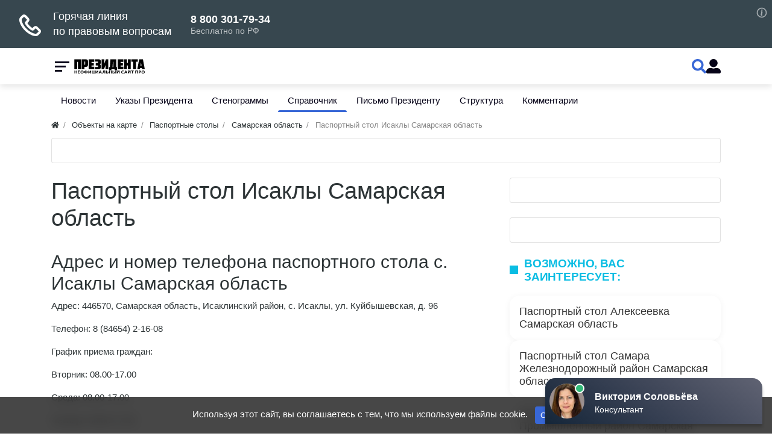

--- FILE ---
content_type: text/css
request_url: http://prezident.org/templates/modern/controllers/places/styles.css?1525516992
body_size: 4598
content:
/* Главная карта */

#maps-map-block {
	margin-top: -5px;
	margin-bottom:20px;
	border:solid 4px #B8D6FB;
	position:relative;
}

#maps-map-block #map-canvas {
	width:100%;
	height:500px;
}

/* Выбор города */

#maps-city-selector {
	display: inline-block;
	padding:5px 10px 10px 25px;
	background: url("../../images/maps/icons/expand.png") no-repeat 9px 5px #B8D6FB;
	line-height: 16px;
	position:absolute;
    left:0;
	top:0;
	z-index: 10;
	box-shadow: 0 1px 1px #666;
}

#maps-city-selector a { color:#34495e; border-color:#34495e; }
#maps-city-selector a:hover { color:#000; border-color:#000; }

#maps-city-selector-window {
	width:500px;
	padding:15px;
	overflow: hidden;
}

#maps-city-selector-window h3{
	margin:0;
	margin-bottom:15px;
}

#maps-city-selector-window .maps-city-list{
	max-height: 500px;
	overflow-y: auto;
}

#body section h1{ position: relative; }

#maps-list-city-selector {
    display: inline-block;
    font-size: 14px;
    margin-left: 15px;
    position: absolute;
    top: 9px;
}
#maps-list-city-selector a {
    text-decoration: none;
    color:#34495e;
    padding: 3px 5px 5px 20px;
    background: url("../../images/maps/icons/expand.png") no-repeat 6px 3px;
    }
#maps-list-city-selector a:hover {
    background-color: #F4F8FD;
    color:#68809B;
}

/* Балун на главной карте - Общие */

#maps-map-block #map-canvas .balloon-loading {
	display:block;
	width:100px;
	height:50px;
	background:url("../../images/maps/loader-white.gif") no-repeat center;
}

.maps-balloon table,
.maps-balloon table td {
	border:none;
	border-collapse: collapse;
	padding:0;
	margin:0;
	vertical-align: top;
}

.maps-balloon .image{
	padding-right: 15px;
}

.maps-balloon .details .title{
	font-size:18px;
	font-weight:bold;
}

.maps-balloon .details .category a {
    font-size:11px;
    color:#999;
    text-decoration: none;
}

.maps-balloon .details .category a:hover {
    color:#666;
}

.maps-balloon .details .title a {
	color:#2c3e50;
}
.maps-balloon .details .title a:hover {
	color:#F60;
}
.maps-balloon .details .address{
	color:#68809B;
}
.maps-balloon .details .contacts {
	font-size:12px;
	margin-top:10px;
}
.maps-balloon .details .contacts ul,
.maps-balloon .details .contacts ul li {
	list-style: none;
	padding:0;
	margin:0;
}
.maps-balloon .details .contacts ul li {
	color:#555;
}

.maps-balloon .details .contacts ul li a { color:#666; text-decoration: none; }
.maps-balloon .details .contacts ul li a:hover { text-decoration: underline; }

.maps-balloon .details .desc {
	font-size:13px;
	margin-top:5px;
	color:#444;
}

.maps-balloon .details .bhours {
    margin-top:10px;
}

.maps-balloon .reviews { overflow: hidden; margin-top: 10px; }
.maps-balloon .reviews .maps-star-rating { float:left; margin-right:10px; }
.maps-balloon .reviews a { float:left; display: block; height:16px; line-height: 16px; }

.maps-balloon .reviews span {
	font-size: 11px;
    display: block;
	float:left;
    height: 16px;
    line-height: 16px;
    margin-right: 3px;
}

.maps-balloon .reviews span a {
	font-size:12px;
}

.maps-balloon-list .title{
    margin-bottom: 5px;
}

.maps-balloon-list .items{
    max-height: 250px;
    overflow-y: auto;
}

.maps-balloon-list .list,
.maps-balloon-list .list .category {
    list-style:none; margin:0; padding:0;
    text-align: left;
}

.maps-balloon-list .category,
.maps-balloon-list .category > a {
    color:#999;
    text-decoration: none;
}

.maps-balloon-list .category > a:hover {
    color:#666;
}

.maps-balloon-list .category ul {
    margin-left:10px;
    list-style:disc;
    padding-left: 10px;
    margin-bottom: 5px;
}


/* Балун на главной карте - 2ГИС */

.dg-popup__container .balloon-loading { background-image:url("../../images/maps/loader-black.gif") !important; }
.dg-popup__container .maps-balloon .title a { color:#FFF; }
.dg-popup__container .maps-balloon .address { color:#d4e6fc; }
.dg-popup__container .maps-balloon .details .contacts ul li,
.dg-popup__container .maps-balloon .details .contacts ul li a { color:#ECECEC; }
.dg-popup__container .maps-balloon .details .contacts ul li.phone { background-image:url("../../images/maps/icons/glyph-light-phone.png"); }
.dg-popup__container .maps-balloon .details .contacts ul li.url { background-image:url("../../images/maps/icons/glyph-light-url.png"); }
.dg-popup__container .maps-balloon .details .contacts ul li.skype { background-image:url("../../images/maps/icons/glyph-light-skype.png"); }
.dg-popup__container .maps-balloon .details .contacts ul li.email { background-image:url("../../images/maps/icons/glyph-light-email.png"); }

/* Балун на главной карте - BING */

.balloon-bing { background: #FFF; padding: 15px; padding-right:25px; box-shadow: 0 0 3px #000; white-space: nowrap; position:relative; }
.balloon-bing.balloon-loading { background-color: #FFF !important; padding:0; }
.balloon-bing a.close{
	display: block;
	width: 16px; height: 16px;
	background:url("../../images/maps/balloon-close.png") no-repeat center;
	position: absolute;
	right:5px;
	top:5px;
}

/* Контакты */
.maps-contacts-list li {
	min-height:20px;
	line-height:20px;
	margin-bottom: 2px;
	padding-left:18px !important;
	background-position: left center;
	background-repeat: no-repeat;
}

.maps-contacts-list li.phone { background-image:url("../../images/maps/icons/glyph-phone.png"); }
.maps-contacts-list li.url { background-image:url("../../images/maps/icons/glyph-url.png"); }
.maps-contacts-list li.skype { background-image:url("../../images/maps/icons/glyph-skype.png"); }
.maps-contacts-list li.email { background-image:url("../../images/maps/icons/glyph-email.png"); }

/* Редактирование категории */

#maps-category-marker .value {
	height:32px;
	line-height:32px;
}

#maps-category-marker .value .icon {
	width:32px;
	height:32px;
	border:solid 1px #B3C2C9;
	float:left;
	margin-right: 10px;
	background:no-repeat center;
}

#markers-gallery-window{
	display: none;
}
#markers-gallery{
	padding:15px;
	clear:both;
	overflow: hidden;
	width:500px;
}

#markers-gallery ul,
#markers-gallery ul li{
	list-style: none;
	margin:0; padding:0;
}

#markers-gallery ul li,
#markers-gallery ul li a {
	display: block;
	width:32px;
	height:32px;
}

#markers-gallery ul li{
	float:left;
	margin-right:4px;
	margin-bottom:4px;
	border: solid 1px #B3C2C9;
	background:no-repeat center #FFF;
}

#markers-gallery ul li:hover{
	background-color:#B3C2C9;
}

/* Список объектов */

.maps-list .content_list_item .photo {
	margin-right:10px;
}
.maps-list .content_list_item .photo a {
	display:block;
	min-width: 64px;
	min-height: 64px;
	background:url("../../images/maps/placeholder.png") no-repeat center;
}

.maps-list .content_list_item .fields {
	float: left;
	width: 610px;
}

.maps-list .content_list_item .fields .ft_caption {
	margin-bottom: 5px;
}

.maps-list .content_list_item .fields .ft_text {
	line-height: 20px;
}

.maps-list .content_list_item .addrs {
	clear:both;
	overflow: hidden;
	margin-bottom: 5px;
}

.maps-list .content_list_item .addrs ul{
	overflow: hidden;
	list-style: none;
}

.maps-list .content_list_item .addrs ul,
.maps-list .content_list_item .addrs ul li {
	margin:0;
	padding:0;
}

.maps-list .content_list_item .addrs ul li {
	float:left;
	margin-right: 20px;
	margin-bottom: 3px;
	color:#68809B;
	padding-left:18px;
	background: url("../../images/maps/icons/pin-small.png") no-repeat left center;
}

/* Страница объекта */

.maps-item-contacts {
	overflow: hidden;
	min-height: 300px;
    margin-top:40px;
    clear: both;
}

.maps-item-contacts .maps-mini-map{
	float:right;
	width:50%;
	background:#FFF;
	border:solid 4px #FFF;
}

.maps-item-contacts .maps-mini-map .embed-link {
    padding:2px 0;
    text-align:center;
    background: #e9faff;
}

.maps-item-contacts .maps-mini-map .embed-link a {
    font-size:11px;
}

.maps-item-contacts .maps-mini-map #map-canvas {
	height: 340px;
}

.maps-addrs-list .show-more-addrs { display:none; }

.maps-addrs-list > ul,
.maps-addrs-list > ul > li {
	list-style: none;
	padding:0;
	margin:0;
}

.maps-addrs-list > ul > li {
	margin-bottom:20px;
	color:#68809B;
}

.maps-addrs-list > ul > li a.addr{
	font-weight: bold;
}

.maps-addrs-list > ul > li a.addr.selected {
	color:#34495e;
	text-decoration: none;
	border:none;
}

.maps-addrs-list > ul > li a.addr.selected:after{
	content: " → ";
}

.maps-addrs-list > ul > li > .contacts {
	margin-top: 10px;
}

.maps-addrs-list > ul > li > .contacts ul,
.maps-addrs-list > ul > li > .contacts ul li {
	list-style: none;
	padding:0;
	margin:0;
}

.maps-addrs-list > ul > li > .contacts ul li {
	margin-bottom: 4px;
	color:#7f8c8d;
}

.maps-addrs-list > ul > li > .contacts ul li a { color:#7f8c8d; }
.maps-addrs-list > ul > li > .contacts ul li a:hover { color:#F60; }

.maps-addrs-list li .bhours {
	font-size: 12px;
	margin-top:6px;
}

.maps-addrs-list li .bhours a{
	color:#68809B;
	text-decoration: none;
    border-bottom: dashed 1px #68809B;
}
.maps-addrs-list li .bhours a:hover{
	color:#F60;
    border-bottom: dashed 1px #F60;
}

.maps-addrs-list li .reviews {	
	margin-top:10px;
	overflow: hidden;
}

.maps-addrs-list li .reviews a {
	display: block;
	float:left;
	height:16px;
	line-height:16px;
	color:#68809B;
}

.maps-addrs-list li .reviews a:hover { color:#F60 }

.maps-addrs-list li .reviews .maps-star-rating {
	float:left;
	margin-right:10px;
}

#maps-item-rating {
    margin-bottom: 40px;
    overflow: hidden;
    background: #f7f7f7;
    border: solid 2px #f7f7f7;
    border-radius: 4px;
}

#maps-item-rating .score {
    padding: 20px;
    float: left;
    margin-right: 10px;
}

#maps-item-rating .score .legend{
	color:#7f8c8d;
}

#maps-item-rating .score.total{
	background:#FFF;
    padding: 20px 40px;
}

#maps-item-rating .score.total .legend{
	font-weight: bold;
    color:#000;
}

/* Добавление/редактирование объекта */

#maps-markers-list {}
#maps-markers-list #button-add {
	padding-left:18px;
	background:url("/templates/default/images/icons/add.png") no-repeat left center;
    margin-bottom: 15px;
}

#maps-markers-list .marker-field {
	overflow: hidden;
	margin-bottom:4px;
}

#maps-markers-list .marker-field:last-child{
	margin-bottom: 15px;
}

#maps-markers-list .marker-field div {
	float:left; margin-right: 10px; height:30px; line-height: 30px;
}
#maps-markers-list .marker-field a{
	margin-right:5px; height:30px; line-height: 30px;
}

#maps-markers-list .marker-field .addr{
	background:url("../../images/maps/icons/addr.png") no-repeat left center;
	padding-left:20px;
}
#maps-markers-list .marker-field .coords{
	background:url("../../images/maps/icons/coords.png") no-repeat left center;
	padding-left:20px;
	color: #68809B;
}

#maps-marker-form { padding:10px; }
#maps-marker-form #columns { width:770px; overflow: hidden; }
#maps-marker-form #columns .column { float: left; }
#maps-marker-form #columns .column:first-child { margin-right: 5px; }

#maps-marker-form #columns #map-canvas,
#maps-marker-form #columns #city-selection,
#maps-marker-form #columns #b-hours{
    width: 545px;
    height: 524px;
    border: solid 2px #B3C2C9;
    margin-top: 10px;
}

#maps-marker-form #columns #map-canvas {
    background:url("../../images/maps/loader-white.gif") no-repeat center #ECECEC;
}

#maps-marker-form #columns #city-selection,
#maps-marker-form #columns #b-hours{
    display:none;
    padding:15px;
    width: 540px;
    height: 524px;
}

#maps-marker-form #columns #city-selection h2,
#maps-marker-form #columns #b-hours h2{
    margin-top:0;
}

#maps-marker-form #columns #city-selection .search-form{
    margin:0;
}

#maps-marker-form #columns #city-selection .search-form .legend{
    margin-bottom:5px;
}

#maps-marker-form #columns #city-selection .search-form .input{
    width: 380px;
    display: inline-block;
}

#maps-marker-form #columns #city-selection .search-form .button{
    margin-top: -5px;
}

#maps-marker-form #columns #city-selection #city-results {
    margin-top: 15px;
    height: 360px;
    overflow-y: auto;
}

#maps-marker-form #columns #city-selection #city-exists .other{
    margin-top:10px;
    padding-top:10px;
    border-top: solid 1px #ECECEC;
}

#maps-marker-form #columns #city-selection #city-exists .other a {
	padding:5px 10px;
	font-size:12px;
	background: url("/templates/default/images/icons/search.png") no-repeat 5px center #F4F8FD;
	padding-left:24px;
	text-decoration: none;
	color:#34495e;
	border: solid 1px #B8D6FB;
}

#maps-marker-form #columns #city-selection #city-exists .other a:hover {
	background: url("/templates/default/images/icons/search.png") no-repeat 5px center #ECECEC;
	border:solid 1px #CCC;
	color:#666;
}

#maps-marker-form #columns #city-selection #city-exists .list{
	overflow:hidden;
	overflow-y:auto;
	max-height:350px;
}

#maps-marker-form #columns #b-hours .cell-day{
    padding-right: 20px;
}

#maps-marker-form #columns #b-hours .cell-hours{
    padding:6px;
}

#maps-marker-form #columns #b-hours .cell-hours select {
    width: 90px;
    display: inline-block;
}

#maps-marker-form #columns #b-hours .cell-hours .wrap.hidden {
    visibility:hidden;
}

#maps-marker-form #columns #b-hours .cell-off{
    font-size:12px;
    color:#666;
    padding-left:10px;
}
#maps-marker-form #columns #b-hours .cell-off label{
    cursor: pointer;
}

.maps-city-list .item {
	float: left;
	width: 220px;
	padding: 8px;
	border:solid 1px #FFF;
	text-decoration: none;
}

.maps-city-list .item:nth-child(2n+1) {
	clear:left;
}

.maps-city-list .item .name {
	font-size:14px; margin-bottom: 2px;
	color:#09c;
	text-decoration: underline;
}

.maps-city-list .item:hover{
	background: #F4F8FD;
	border: solid 1px #B8D6FB;
	cursor:pointer;
}

.maps-city-list .item:hover .name {
	color:#34495e;
	text-decoration: none;
}

.maps-city-list .item:hover .details {
	color:#68809B;
}

.maps-city-list .item .details {
	color:#999;
	font-size:12px;
}

#maps-marker-form fieldset {
	padding: 10px 0;
	padding-bottom: 10px;
	padding-left: 15px;
	padding-right: 20px;
	border: solid 1px #B3C2C9;
	margin-bottom: 5px;
}

#maps-marker-form a#select-city.icon{
	display: inline-block;
	width: 16px;
	height: 16px;
	background: url("/templates/default/images/icons/edit.png") no-repeat left center;
	text-indent: -9999px;
	border: none;
	overflow: hidden;
}

#maps-marker-form fieldset legend {
    color: #34495e;
    font-size: 14px;
    margin: 0;
    width: auto;
    padding: 0 5px;
}

#maps-marker-form fieldset input {
	border: solid 1px #aaa;
	padding: 4px;
	font-size: 14px;
	box-shadow: inset 0 1px 2px #DDD;
	color: #333;
	outline: none;
    height: 25px;
}

#maps-marker-form fieldset input.error {
	border: solid 1px #c0392b;
}

#maps-marker-form .field {
	margin-bottom: 4px;
}

#maps-marker-form .field-link {
	height:26px;
	line-height:26px;
}

#maps-marker-form #buttons{
	margin-top:15px;
}

/* Отзывы */

.maps-review{
	padding: 20px 0;
	padding-bottom: 25px;
	border-bottom: solid 1px #ECECEC;
	overflow: hidden;
}

.maps-review:last-child{
	margin-bottom: 0;
	border-bottom:none;
}

.maps-review .head {
	overflow: hidden;
	margin-bottom:10px;
}

.maps-review .head div {
	float:left; margin-right:10px;
	height:32px; line-height:32px;
	color:#95a5a6;
}
.maps-review .head .anchor a { color:#95a5a6; }
.maps-review .head .anchor a:hover { color:#F60; }

.maps-review .addr {
	margin:10px 0;
	margin-top:20px;
	color:#34495e;
}

.maps-review .addr a {
	font-weight: bold;
	color:#34495e;
}

.maps-review .addr a:hover {
	color:#F60;
}

.maps-review .content {
	line-height: 20px;
}

.maps-review .cropped .text {
	height: 120px;
	overflow: hidden;
	position: relative;
}

.maps-review .cropped .cropper {
	background:url("/templates/default/images/maps/cropper.png") repeat-x;
	height:30px;
	width:100%;
	position: absolute;
	top:90px;
}

.maps-review .ratings {
	overflow:hidden;
	margin-bottom:10px;
}

.maps-review .ratings .score {
	float:left;
	margin-right: 20px;
}

.maps-review .ratings .score:last-child {
	margin-right:0;
}

.maps-review .ratings .score .legend {
	float:left;
	margin-right: 10px;
	height: 16px;
	color:#95a5a6;
}

.maps-review .actions {
	margin-top:10px;
	float: right;
}

.maps-review .content .answer{
	background:#ecf0f1;
	padding:10px 15px;
	border-left:solid 4px #bdc3c7;
	margin-left:40px;
	margin-top: 10px;
	color:#7f8c8d;
}

.maps-review .content .answer .title{
	margin-bottom: 10px;
	color:#34495e;
	font-weight: bold;
}

.maps-review .content .answer .title span {
	font-weight: normal;
	padding-left: 5px;
}

.maps-review .actions a {
	padding-left:18px;
	margin-right:10px;
	background:no-repeat left center;
	height:16px;
	line-height:16px;
	display:inline-block;
}
.maps-review .actions .answer { background-image:url("/templates/default/images/icons/comment.png"); }
.maps-review .actions .edit { background-image:url("/templates/default/images/icons/edit.png"); }
.maps-review .actions .delete { background-image:url("/templates/default/images/icons/delete.png"); }

.maps-entries-list .subfilter-panel {
	padding:8px 10px;
	margin-top: 5px;
	margin-bottom: 0;
	color:#68809B;
}

.maps-entries-list .subfilter-panel span {
	padding-right:10px;
}

/* Просмотр отзыва */

#maps-review-view .maps-review{
	padding:0 15px;
	border-bottom: none;
}

#maps-review-view .contacts li {
	float:left;
	margin-right: 15px;
}

#maps-review-view form {
	margin-top: 20px;
}

/* Звездный рейтинг */

.maps-star-rating { 
    overflow: hidden;
    display: flex;
    flex-direction: row;
}

.maps-star-rating > .value {
    margin-left:5px;
}

.maps-star-rating > .stars .full{
    fill: #F3AC51 !important;
}

.maps-star-rating > .stars .half{
    fill: #F3AC51 !important;
    opacity: 0.5;
}

.maps-star-rating > .stars .empty{
    fill:#CCC !important;
}


/* Новости и cобытия */

.maps-news-entry{
	padding: 20px 0;
	padding-bottom: 25px;
	border-bottom: solid 1px #ECECEC;
	overflow: hidden;
}

.maps-news-entry:first-child{
    padding-top:0;
    margin-top:0;
}

.maps-news-entry:last-child{
	margin-bottom: 0;
	border-bottom:none;
}

.maps-news-entry .body{
	padding-left:80px;
}

.maps-news-entry .image {
	float:left;
	background: url("/templates/default/images/nophoto.png") no-repeat center;
}

.maps-news-entry .image a {
	display:block;
	width:64px;
	height:64px;
}

.maps-news-entry .title a{
	font-size: 21px;
	color: #2c3e50;
	text-decoration: none;
}

.maps-news-entry .title a:hover{
	text-decoration: underline;
}

.maps-news-entry-full .event-date,
.maps-news-entry .event-date {
	margin-top: 10px;
	color:#2c3e50;
}

.maps-news-entry-full .event-date{
	margin:0;
	margin-bottom: 15px;
}

.maps-news-entry-full .event-date span,
.maps-news-entry .event-date span {
	padding-right:15px;
	color:#68809B;
}

.maps-news-entry-full .event-date span.time,
.maps-news-entry .event-date span.time {
	padding: 0;
}

.maps-news-entry .addr {
	color: #2c3e50;
	font-size:12px;
	margin-top: 5px;
}

.maps-news-entry .teaser{
	margin-top: 10px;
	line-height: 20px;
}

.maps-news-entry .details,
.maps-news-entry-full .details {
	color:#7f8c8d;
	margin-top:10px;
}

.maps-news-entry .details span,
.maps-news-entry-full .details span {
	padding-right:5px;
}

.maps-news-entry .details a.user,
.maps-news-entry-full .details a.user {
	padding-left: 18px;
	background: url("/templates/default/images/icons/user-small.png") no-repeat left center;
	color:#7f8c8d;;
}

.maps-news-entry .details a:hover,
.maps-news-entry-full .details a:hover {
	color:#F60;
}

.maps-news-entry-full .content .image {
	float:right;
	margin-left: 30px;
	margin-bottom: 30px;
}

/* Смена владельца */

#maps-place-owner {
    margin-bottom:50px;
}

#maps-place-owner .row {
    height:40px;
    line-height:40px;
}

.ui-autocomplete-loading {
    background:url("../../images/loader16.gif") no-repeat right center;
}

/* Код вставки карты на свой сайт */
#maps-embed-code-form {
    padding:10px;
}

#maps-embed-code-form .field {
    margin-bottom:15px;
}

#maps-embed-code-form textarea {
    height:80px;
}

#maps-embed-code-form .buttons {
    text-align:center;
}

/* Окно часов работы */
#maps-bhours-window {
    padding:20px;
}
#maps-bhours-window h2,
#maps-bhours-window h3 {
    margin: 0;
}

#maps-bhours-window h2{
    margin-bottom: 5px;
}

#maps-bhours-window .days{
    margin-top:15px;
}

#maps-bhours-window .days .cell-day,
#maps-bhours-window .days .cell-hours {
    padding:15px;
}

#maps-bhours-window .days .today td {
    font-weight: bold;
    color:#2980b9;
}

#maps-bhours-window .days .cell-day {
    background:#ecf0f1;
    border-right: solid 1px #bdc3c7;
}

/*.subscribe_wrap{
	z-index: 1;
}*/

.maps-filter {
    display:flex;
    margin-bottom:30px;
}

.maps-filter label {
    height:36px;
    line-height:36px;
    padding-right:20px;
}

.maps-filter label:not(:first-child) {
    padding-left:20px;
}

.places_item .f_content {
  padding: 20px 0;
}